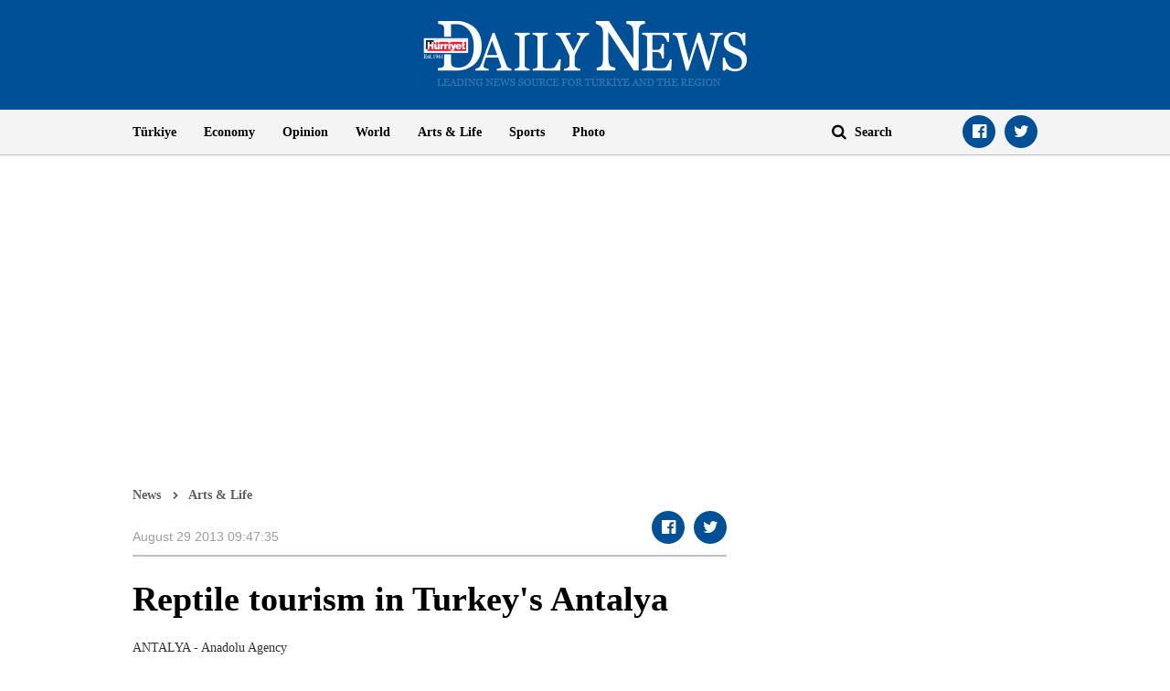

--- FILE ---
content_type: text/html; charset=utf-8
request_url: https://www.google.com/recaptcha/api2/aframe
body_size: 264
content:
<!DOCTYPE HTML><html><head><meta http-equiv="content-type" content="text/html; charset=UTF-8"></head><body><script nonce="mgBjdEZs7tiuTHNaP1e0nw">/** Anti-fraud and anti-abuse applications only. See google.com/recaptcha */ try{var clients={'sodar':'https://pagead2.googlesyndication.com/pagead/sodar?'};window.addEventListener("message",function(a){try{if(a.source===window.parent){var b=JSON.parse(a.data);var c=clients[b['id']];if(c){var d=document.createElement('img');d.src=c+b['params']+'&rc='+(localStorage.getItem("rc::a")?sessionStorage.getItem("rc::b"):"");window.document.body.appendChild(d);sessionStorage.setItem("rc::e",parseInt(sessionStorage.getItem("rc::e")||0)+1);localStorage.setItem("rc::h",'1762392809815');}}}catch(b){}});window.parent.postMessage("_grecaptcha_ready", "*");}catch(b){}</script></body></html>

--- FILE ---
content_type: application/javascript; charset=utf-8
request_url: https://fundingchoicesmessages.google.com/f/AGSKWxU6KwbQS_Z37Po0lpTA1E9X9YZscoD7AiPGV0CvUIB-gHYr0pF5z0Qutxiu3sHLUwu9P3n8QNjhYSVVNRdhcFFOJYHZ9eO6XQ0SFB8krj9QUgE37_YG76L1EpibiWlJFW08AnFtst6ZybnDuHdCwUu9sZ42Qyq00U23vr1mj0-ZsyIcaLUZiY7FUrkj/__media/ads//auditudeadunit._adpage=.ads5-/banner/show.php
body_size: -1286
content:
window['32cff6a5-7556-4b51-9c59-507516fbab13'] = true;